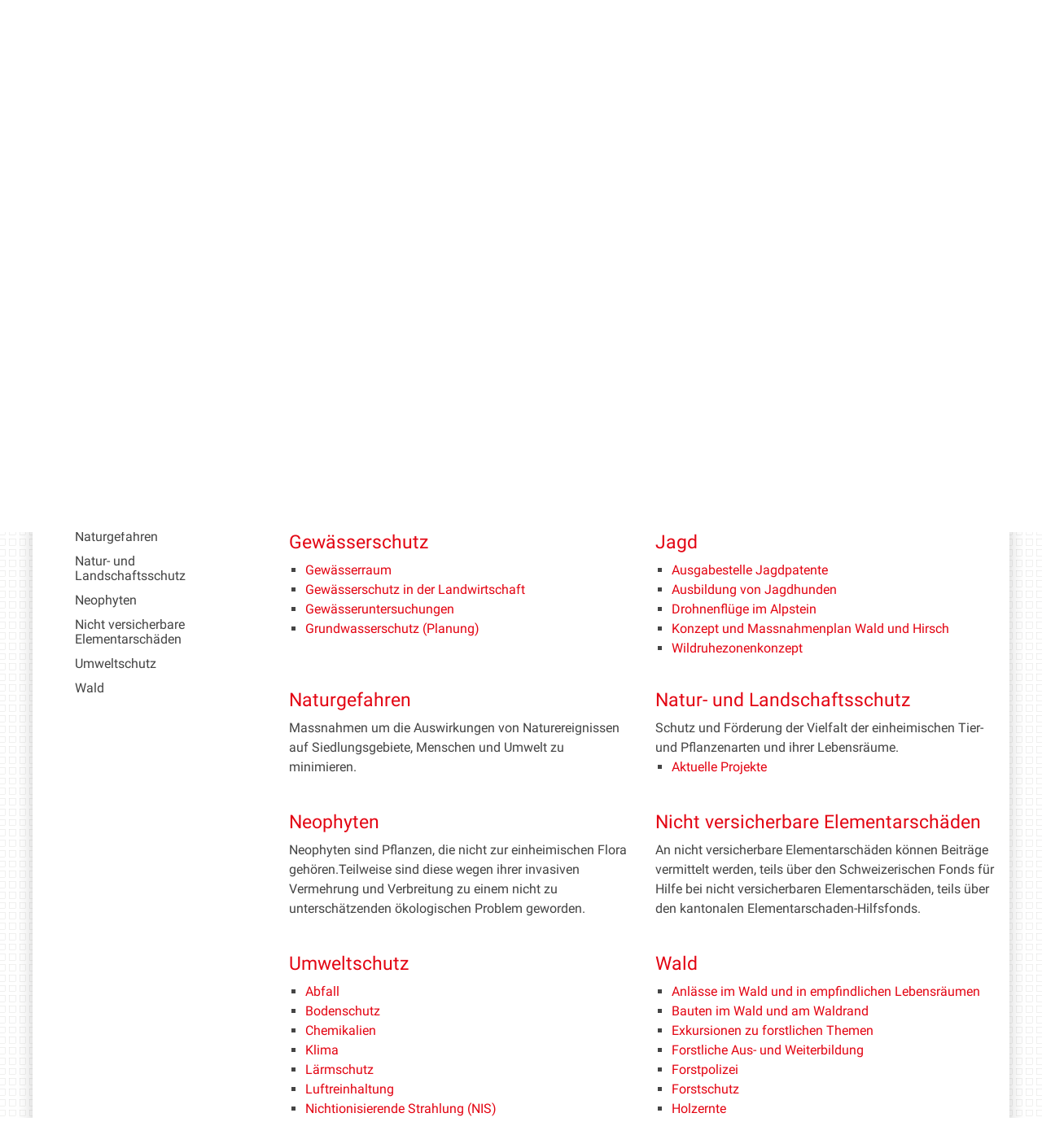

--- FILE ---
content_type: text/html;charset=utf-8
request_url: https://www.ai.ch/themen/natur-und-umwelt
body_size: 8935
content:
<!DOCTYPE html>
<html xmlns="http://www.w3.org/1999/xhtml" lang="de" class="blueberry-government" xml:lang="de">
  <head><meta http-equiv="Content-Type" content="text/html; charset=UTF-8" />
    
    
    
    
    
  <meta name="viewport" content="width=device-width, initial-scale=1.0, maximum-scale=5.0, minimum-scale=1.0" /><meta name="description" content="Naturschutz, Naturgefahren, Elementarschäden" /><meta name="twitter:card" content="summary" /><meta name="msapplication-config" content="https://www.ai.ch/browserconfig.xml?r=061da6e2b29b916dc27f7d229465a0437f9eda09a752e88cb7bc80678bc9ad94" /><meta name="theme-color" content="#ffffff" /><meta name="viewport" content="width=device-width, initial-scale=1.0, maximum-scale=5.0, minimum-scale=1.0" /><meta property="og:title" content="Natur und Umwelt" /><meta property="og:type" content="website" /><meta property="og:url" content="https://www.ai.ch/themen/natur-und-umwelt" /><meta property="og:image" content="https://www.ai.ch/++resource++ai/images/wappen_rund.png" /><meta property="og:site_name" content="Appenzell Innerrhoden" /><meta property="og:description" content="Naturschutz, Naturgefahren, Elementarschäden" /><meta property="fb:app_id" content="" /><meta property="fb:admins" content="" /><meta name="twitter:image" content="https://www.ai.ch/++resource++ai/images/wappen_rund.png" /><meta name="generator" content="Plone - http://plone.com" /><title>Natur und Umwelt — Appenzell Innerrhoden</title><base href="https://www.ai.ch/themen/natur-und-umwelt/" /><style rel="stylesheet" type="text/css" id="headerimage-css" class="top">
body .navigation:before {
    background-image: url(https://www.ai.ch/bilderpools/stadt/landsgemeinde-2017.jpg/@@images/999b1930-2f7b-42da-8ea3-64013544cdb5.jpeg);
    height: 169px;
}

@media (max-width: 1024px) {
    body .navigation:before {
        height: 144px;
    }
}

</style><style type="text/css">

  /* Hide globalstatusmessage within the control panel
   * pending fix of Products.CMFPlone #2947
   */
  #content #globalstatusmessage {
    display: none;
  }
</style><link rel="canonical" href="https://www.ai.ch/themen/natur-und-umwelt" /><link rel="apple-touch-icon" sizes="180x180" href="https://www.ai.ch/@@logo/icon/APPLE_TOUCH_ICON?r=061da6e2b29b916dc27f7d229465a0437f9eda09a752e88cb7bc80678bc9ad94" /><link rel="icon" type="image/png" sizes="32x32" href="https://www.ai.ch/@@logo/icon/FAVICON_32X32?r=061da6e2b29b916dc27f7d229465a0437f9eda09a752e88cb7bc80678bc9ad94" /><link rel="icon" type="image/png" sizes="16x16" href="https://www.ai.ch/@@logo/icon/FAVICON_16X16?r=061da6e2b29b916dc27f7d229465a0437f9eda09a752e88cb7bc80678bc9ad94" /><link rel="icon" href="https://www.ai.ch/@@logo/icon/FAVICON?r=061da6e2b29b916dc27f7d229465a0437f9eda09a752e88cb7bc80678bc9ad94" /><link rel="manifest" href="https://www.ai.ch/manifest.json?r=061da6e2b29b916dc27f7d229465a0437f9eda09a752e88cb7bc80678bc9ad94" /><link rel="search" href="https://www.ai.ch/@@search" title="Website durchsuchen" /><link rel="stylesheet" type="text/css" href="https://www.ai.ch/++plone++production/++unique++2024-10-23T18:46:35.349699/default.css" data-bundle="production" /><link rel="stylesheet" type="text/css" href="https://www.ai.ch/++plone++static/++unique++None/plone-compiled.css" data-bundle="plone" /><link rel="stylesheet" type="text/css" href="https://www.ai.ch/collective.js.jqueryui.custom.min.css?version=None" data-bundle="jqueryui" /><link rel="stylesheet" type="text/css" href="https://www.ai.ch/++plone++static/++unique++2024-10-23%2018%3A46%3A19.580542/plone-legacy-compiled.css" data-bundle="plone-legacy" /><link rel="stylesheet" type="text/css" href="https://www.ai.ch/++plone++static/++unique++2024-10-23%2018%3A46%3A20.873481/geo-compiled.css" data-bundle="geo" /><link rel="stylesheet" type="text/css" href="https://www.ai.ch/++plone++static/++unique++2024-10-23%2018%3A46%3A35.347485/openlayers-compiled.css" data-bundle="openlayers" /><link rel="stylesheet" type="text/css" href="https://www.ai.ch/theming.css?cachekey=5d0ba7a4a1f898da4f2acb64e6afe461" /><script type="text/javascript">PORTAL_URL = 'https://www.ai.ch';</script><script type="text/javascript" src="https://www.ai.ch/++plone++production/++unique++2024-10-23T18:46:35.349699/default.js" data-bundle="production"></script><script type="text/javascript" src="https://www.ai.ch/++plone++static/++unique++None/plone-compiled.min.js" data-bundle="plone"></script><script type="text/javascript" src="https://www.ai.ch/++resource++ai/js/web-compiled.js?version=None" data-bundle="ai-web-resources"></script><script type="text/javascript" src="https://www.ai.ch/collective.js.jqueryui.custom.min.js?version=None" data-bundle="jqueryui"></script><script type="text/javascript" src="https://www.ai.ch/++plone++static/++unique++2024-10-23%2018%3A46%3A19.580542/plone-legacy-compiled.js" data-bundle="plone-legacy"></script><script type="text/javascript" src="https://www.ai.ch/++plone++static/++unique++2024-10-23%2018%3A46%3A20.873481/geo-compiled.min.js" data-bundle="geo" defer="defer"></script><script type="text/javascript" src="https://www.ai.ch/++plone++ftw.simplelayout/++unique++2024-10-23%2018%3A46%3A21.583354/simplelayout-mapblock.js" data-bundle="ftw-simplelayout-mapblock-resources"></script><script type="text/javascript" src="https://www.ai.ch/++plone++static/++unique++2024-10-23%2018%3A46%3A35.347485/openlayers-compiled.min.js" data-bundle="openlayers"></script><script type="text/javascript">PORTAL_URL = 'https://www.ai.ch';</script><script type="text/javascript">
        jQuery(function($){
            if (typeof($.datepicker) != "undefined"){
              $.datepicker.setDefaults(
                jQuery.extend($.datepicker.regional['de'],
                {dateFormat: 'dd.mm.yy'}));
            }
        });
        </script><script id="ftw-mobile-list-template" type="text/x-handlebars-template">

    <ul class="mobile-menu mobile-menu-{{name}}">
        {{#each items}}

            <li><a href="{{url}}">{{label}}</a></li>

         {{/each}}

    </ul>

</script><script id="ftw-mobile-navigation-template" type="text/x-handlebars-template">

    <div class="mobile-menu mobile-menu-{{name}}">

        {{#if settings.show_tabs}}
        <ul class="topLevelTabs">
            {{#each toplevel}}

                <li class="{{cssclass}}"><a href="{{url}}">{{title}}</a></li>

             {{/each}}

        </ul>
        {{/if}}

        <div class="tabPanes">
            <div class="tabPane">
                <ul class="{{classes}}">
                  {{#if parentNode}}

                  <li class="navParentNode {{#if parentNode.active}}navActiveNode{{/if}}">
                      <a href="{{parentNode.url}}" class="mobileActionNav up"
                         title="{{i18n "label_goto_parent"}} {{parentNode.title}}">
                          <span>{{i18n "label_goto_parent"}} {{parentNode.title}}</span>
                      </a>

                      <a href="{{parentNode.url}}">{{parentNode.title}}</a>
                  </li>

                  {{/if}}

                  {{#if currentNode.visible }}
                  <li class="navCurrentNode {{#if currentNode.active}}navActiveNode{{/if}}">
                      <a href="{{currentNode.url}}">{{currentNode.title}}</a>
                  </li>
                  {{/if}}

                  {{> list}}
                </ul>
            </div>
        </div>

    </div>
</script><script id="ftw-mobile-navigation-list-template" type="text/x-handlebars-template">
     {{#each nodes}}
        <li class="node {{#if has_children}}has-children{{else}}has-no-children{{/if}} {{#if active}}navActiveNode{{/if}}">

            <a href="{{url}}"{{#if externallink}} class="external-link"{{/if}}>{{title}}</a>

            <a href="{{url}}" class="mobileActionNav down"
               title="{{i18n "label_goto_children"}} {{title}}">
                <span>{{i18n "label_goto_children"}} {{title}}</span>
            </a>

            {{#if nodes}}
                <ul>
                    {{> list}}
                </ul>
            {{/if}}
        </li>
    {{/each}}
</script></head>
  <body id="visual-portal-wrapper" class="frontend icons-on pat-markspeciallinks plone-5 portaltype-ftw-simplelayout-contentpage section-themen site-platform subsection-natur-und-umwelt template-simplelayout-view thumbs-on userrole-anonymous viewpermission-view has-nav-column has-content-column" dir="ltr" data-i18ncatalogurl="https://www.ai.ch/plonejsi18n" data-pat-plone-modal="{&quot;actionOptions&quot;: {&quot;displayInModal&quot;: false}}" data-view-url="https://www.ai.ch/themen/natur-und-umwelt" data-pat-markspeciallinks="{&quot;external_links_open_new_window&quot;: true, &quot;mark_special_links&quot;: true}" data-ftw-colorbox-options="{&quot;photo&quot;: true,&quot;current&quot;: &quot;{current}/{total}&quot;,&quot;maxWidth&quot;: &quot;100%&quot;,&quot;maxHeight&quot;: &quot;100%&quot;}" data-portal-url="https://www.ai.ch" data-pat-pickadate="{&quot;selectYears&quot;: 200}" data-base-url="https://www.ai.ch/themen/natur-und-umwelt"><div class="masthead">
      <div class="row">
        <div id="ftw-mobile-wrapper">
    <nav id="ftw-mobile-menu-buttons" data-navrooturl="https://www.ai.ch" data-portaltitle=" Appenzell Innerrhoden" data-currenturl="https://www.ai.ch/themen/natur-und-umwelt" data-i18n="{&amp;quot;label_goto_children&amp;quot;: &amp;quot;Link zu den Inhalten von: &amp;quot;, &amp;quot;label_goto_parent&amp;quot;: &amp;quot;Link zum \u00fcbergeordneten Inhalt: &amp;quot;}">
        <ul>
            <li id="navigation-mobile-button">
                
<a href="#" data-mobile_endpoint="@@mobilenav" data-mobile_startup_cachekey="6bae303b932e1650cd4e1f1dc784410d" data-mobile_template="ftw-mobile-navigation-template" data-mobile_settings="{&quot;show_tabs&quot;: true, &quot;show_two_levels_on_root&quot;: false}" data-mobile_data="[]" data-mobile_label="Mobile navigation">
    Mobile navigation
</a>

            </li>
            <li id="servicenavigation-mobile-button">
                
<a href="#" data-mobile_endpoint="" data-mobile_startup_cachekey="" data-mobile_template="ftw-mobile-list-template" data-mobile_settings="{}" data-mobile_data="[{&quot;url&quot;: &quot;https://www.ai.ch/aktuelles/newsletter&quot;, &quot;icon&quot;: &quot;file-text-o&quot;, &quot;target&quot;: &quot;_blank&quot;, &quot;label&quot;: &quot;Newsletter&quot;}, {&quot;url&quot;: &quot;https://www.ai.ch/medien&quot;, &quot;icon&quot;: &quot;newspaper-o&quot;, &quot;target&quot;: &quot;_blank&quot;, &quot;label&quot;: &quot;Medien&quot;}, {&quot;url&quot;: &quot;https://www.ai.ch/themen/arbeiten-bei-der-kantonalen-verwaltung/offene-stellen-1&quot;, &quot;icon&quot;: &quot;user&quot;, &quot;target&quot;: &quot;_blank&quot;, &quot;label&quot;: &quot;Offene Stellen&quot;}, {&quot;url&quot;: &quot;https://www.ai.ch&quot;, &quot;icon&quot;: &quot;home&quot;, &quot;target&quot;: &quot;_blank&quot;, &quot;label&quot;: &quot;Startseite&quot;}, {&quot;url&quot;: &quot;https://www.ai.ch/themen/sicherheit/notfall&quot;, &quot;icon&quot;: &quot;exclamation-circle&quot;, &quot;target&quot;: &quot;_blank&quot;, &quot;label&quot;: &quot;Notfallnummern&quot;}]" data-mobile_label="Service Navigation">
    Service Navigation
</a>

            </li>
        </ul>
    </nav>
    <div id="ftw-mobile-menu" aria-hidden="true"></div>
    <div id="ftw-mobile-menu-overlay"></div>
</div>
        
        <a id="portal-mobilelogo" href="https://www.ai.ch">
   <img src="https://www.ai.ch/@@logo/logo/MOBILE_LOGO?r=061da6e2b29b916dc27f7d229465a0437f9eda09a752e88cb7bc80678bc9ad94" />
</a>
        <div id="portal-top">
          
          
          <div id="service-navigation">

        <h2 class="hiddenStructure">Servicenavigation</h2>
        <ul>
            
                <li>
                    <a class="fa-icon fa-file-text-o" href="https://www.ai.ch/aktuelles/newsletter" target="_blank">Newsletter</a>
                </li>
            
                <li>
                    <a class="fa-icon fa-newspaper-o" href="https://www.ai.ch/medien" target="_blank">Medien</a>
                </li>
            
                <li>
                    <a class="fa-icon fa-user" href="https://www.ai.ch/themen/arbeiten-bei-der-kantonalen-verwaltung/offene-stellen-1" target="_blank">Offene Stellen</a>
                </li>
            
                <li>
                    <a class="fa-icon fa-home" href="https://www.ai.ch" target="_blank">Startseite</a>
                </li>
            
                <li>
                    <a class="fa-icon fa-exclamation-circle" href="https://www.ai.ch/themen/sicherheit/notfall" target="_blank">Notfallnummern</a>
                </li>
            

            
        </ul>

    </div>
          <div id="portal-languageselector-wrapper">
            
          </div>
        </div>
      </div>
    </div><div id="container">
      <div id="page-wrapper" class="clearfix">
        <div id="header" class="clearfix">
          <div class="logo">
            <a id="portal-logo" href="https://www.ai.ch">
   <img src="https://www.ai.ch/@@logo/logo/get_logo?r=061da6e2b29b916dc27f7d229465a0437f9eda09a752e88cb7bc80678bc9ad94" />
</a>
            <h2 class="hiddenStructure">Logo</h2>
            <div id="portal-searchbox">

    <form id="searchGadget_form" action="https://www.ai.ch/@@search">
    <div class="LSBox">
        <label class="hiddenStructure" for="searchGadget">Website durchsuchen</label>

        <input name="SearchableText" type="text" size="18" title="Suchen" placeholder="Suchen" class="searchField" id="searchGadget" />

        <input class="searchButton" tabindex="-1" type="submit" value="Suche" />

        <ul id="currentfolder_item">
          <li class="currentFolderItem ui-menu-item">
              <span>
                  <input type="checkbox" tabindex="-1" id="searchbox_currentfolder_only" name="path" class="folder_path" value="/ai/platform/themen/natur-und-umwelt" />
                  <label for="searchbox_currentfolder_only">Nur auf Unterseiten</label>
              </span>
          </li>
        </ul>

        <div id="search-no-results-message" aria-hidden="true">Keine Ergebnisse gefunden</div>

        <div id="search-amount-results-found-message" aria-hidden="true">Resultate gefunden, benutze die Pfeiltasten Hoch und Runter um zu navigieren.</div>

        <div id="search-one-result-found-message" aria-hidden="true">Resultat gefunden, benutze die Pfeiltasten Hoch und Runter um zu navigieren.</div>

        <input type="hidden" name="facet" value="true" />
<input type="hidden" name="facet.field" value="portal_type" />
<input type="hidden" name="fq" value="site_area:&quot;Appenzell Innerrhoden&quot;" />

    </div>
    </form>

</div>
          </div>
          <div class="navigation">
            <div class="navigation-row">
              <nav class="global-navigation">
                <ul id="portal-globalnav" role="menubar"><li id="portaltab-index_html" class="plain"><a href="https://www.ai.ch" role="menuitem" aria-haspopup="true" aria-owns="nav_index_html" aria-controls="nav_index_html" aria-describedby="">Startseite</a></li><li id="portaltab-politik" class="plain"><a href="https://www.ai.ch/politik" role="menuitem" aria-haspopup="true" aria-owns="nav_politik" aria-controls="nav_politik" data-flyout-cachekey="56ca5329725fb5a1129fa64e7486fac2" aria-describedby="">Politik</a></li><li id="portaltab-gerichte" class="plain"><a href="https://www.ai.ch/gerichte" role="menuitem" aria-haspopup="true" aria-owns="nav_gerichte" aria-controls="nav_gerichte" data-flyout-cachekey="a13b9282f82a5a8987fcfe06e9c05258" aria-describedby="">Gerichte</a></li><li id="portaltab-themen" class="selected"><a href="https://www.ai.ch/themen" role="menuitem" aria-haspopup="true" aria-owns="nav_themen" aria-controls="nav_themen" data-flyout-cachekey="f7fa6cfc30a5a7ea745958a0cc91569a" aria-describedby="menu-selected">Themen</a></li><li id="portaltab-verwaltung" class="plain"><a href="https://www.ai.ch/verwaltung" role="menuitem" aria-haspopup="true" aria-owns="nav_verwaltung" aria-controls="nav_verwaltung" data-flyout-cachekey="a7db16f94aaed0f2ae1c7d324a02b72d" aria-describedby="">Verwaltung</a></li><li id="portaltab-land-und-leute" class="plain"><a href="https://www.ai.ch/land-und-leute" role="menuitem" aria-haspopup="true" aria-owns="nav_land-und-leute" aria-controls="nav_land-und-leute" data-flyout-cachekey="c8589e151f08697a6fd29cd6c945690a" aria-describedby="">Land und Leute</a></li></ul>
              </nav>
            </div>
          </div>
          <div id="globalstatusmessage">
          </div>
      


      <div>
      </div>
    
          <!-- closes #header -->
        </div>

        <div id="columns" class="clearfix">
          
          <div class="row">
            <div id="breadcrumbs-wrapper">
              <div id="portal-breadcrumbs">
  <div class="container">
    <span id="breadcrumbs-you-are-here" class="hiddenStructure">Sie sind hier:</span>
    <ol aria-labelledby="breadcrumbs-you-are-here">
      <li id="breadcrumbs-home">
        <a href="https://www.ai.ch">Startseite</a>
      </li>
      <li id="breadcrumbs-1">
        
          <a href="https://www.ai.ch/themen">Themen</a>
          
        
      </li>
      <li id="breadcrumbs-2">
        
          
          <span id="breadcrumbs-current">Natur und Umwelt</span>
        
      </li>
    </ol>
  </div>
</div>

              <div id="document-actions">
        

        

    </div>

              <div class="visualClear"></div>

            </div>
          </div>

          <div class="row">

            <div id="column-navigation">
      
        
<div class="portletWrapper" id="portletwrapper-706c6f6e652e6c656674636f6c756d6e0a636f6e746578740a2f61692f706c6174666f726d0a6e617669676174696f6e" data-portlethash="706c6f6e652e6c656674636f6c756d6e0a636f6e746578740a2f61692f706c6174666f726d0a6e617669676174696f6e">

  <nav class="navigation-tree">
      <ul role="menubar">

          <li class="parent">
              <a role="menuitem" href="https://www.ai.ch/themen">
                 <span> Themen</span>
              </a>
              

            <ul>

                <li class="current">
                    <a role="menuitem">Natur und Umwelt</a>

                  <ul>
                      <li class="child">
                        
                            <a class="ai_workflow-status-veroffentlicht" role="menuitem" href="https://www.ai.ch/themen/natur-und-umwelt/fischerei" target="_self">Fischerei</a>
                        
                      </li>
                      <li class="child">
                        
                            <a class="ai_workflow-status-veroffentlicht" role="menuitem" href="https://www.ai.ch/themen/natur-und-umwelt/gewaesserrevitalisierung" target="_self">Gewässerrevitalisierung</a>
                        
                      </li>
                      <li class="child">
                        
                            <a class="ai_workflow-status-veroffentlicht" role="menuitem" href="https://www.ai.ch/themen/natur-und-umwelt/gewaesserschutz" target="_self">Gewässerschutz</a>
                        
                      </li>
                      <li class="child">
                        
                            <a class="ai_workflow-status-veroffentlicht" role="menuitem" href="https://www.ai.ch/themen/natur-und-umwelt/jagd" target="_self">Jagd</a>
                        
                      </li>
                      <li class="child">
                        
                            <a class="ai_workflow-status-veroffentlicht" role="menuitem" href="https://www.ai.ch/themen/natur-und-umwelt/naturgefahren" target="_self">Naturgefahren</a>
                        
                      </li>
                      <li class="child">
                        
                            <a class="ai_workflow-status-veroffentlicht" role="menuitem" href="https://www.ai.ch/themen/natur-und-umwelt/natur-und-landschaftsschutz" target="_self">Natur- und Landschaftsschutz</a>
                        
                      </li>
                      <li class="child">
                        
                            <a class="ai_workflow-status-veroffentlicht" role="menuitem" href="https://www.ai.ch/themen/natur-und-umwelt/neophyten" target="_self">Neophyten</a>
                        
                      </li>
                      <li class="child">
                        
                            <a class="ai_workflow-status-veroffentlicht" role="menuitem" href="https://www.ai.ch/themen/natur-und-umwelt/nicht-versicherbare-elementarschaeden" target="_self">Nicht versicherbare Elementarschäden</a>
                        
                      </li>
                      <li class="child">
                        
                            <a class="ai_workflow-status-veroffentlicht" role="menuitem" href="https://www.ai.ch/themen/natur-und-umwelt/umweltschutz" target="_self">Umweltschutz</a>
                        
                      </li>
                      <li class="child">
                        
                            <a class="ai_workflow-status-veroffentlicht" role="menuitem" href="https://www.ai.ch/themen/natur-und-umwelt/wald" target="_self">Wald</a>
                        
                      </li>
                  </ul>

                </li>
            </ul>
          </li>
      </ul>
  </nav>

</div>


      
    </div>


            <div id="column-content">

      

      <div>


        

        <article id="content">

          

          <header>
            <div id="viewlet-above-content-title"><span id="social-tags-body" style="display: none" itemscope="" itemtype="http://schema.org/WebPage">
  <span itemprop="name">Natur und Umwelt</span>
  <span itemprop="description">Naturschutz, Naturgefahren, Elementarschäden</span>
  <span itemprop="url">https://www.ai.ch/themen/natur-und-umwelt</span>
  <span itemprop="image">https://www.ai.ch/logo.png</span>
</span>

</div>
            
        
            <h1 class="documentFirstHeading">Natur und Umwelt</h1>
        
    
            <div id="viewlet-below-content-title">

</div>

            
              <div class="documentDescription description">Naturschutz, Naturgefahren, Elementarschäden</div>

            
          </header>

          <div id="viewlet-above-content-body"></div>
          <div id="content-core">
            <div>

        <input type="hidden" name="_authenticator" value="5846bf68940dbf8e8a0af44a6b32b64f5943be64" />
        <div id="default" data-sl-settings="{&quot;canEdit&quot;: false, &quot;canChangeLayout&quot;: false}" class="sl-simplelayout"><div class="sl-layout"><div class="sl-layout-content " data-config="{}"><div class="sl-columns"><div class="sl-column sl-col-2"><div class="sl-block ftw-simplelayout-textblock" data-type="ftw-simplelayout-textblock" data-uid="7f22cf94933744fdb0412bcb7486da49" data-url="https://www.ai.ch/themen/natur-und-umwelt/fischerei-1"><a name="fischerei-1" id="fischerei-1"></a><div class="sl-block-content">

    <div class="block-wrapper">
        
  


    
      <h2>
        <a href="https://www.ai.ch/themen/natur-und-umwelt/fischerei" title="Fischerei">Fischerei</a>
      </h2>
    


    
      
      <div class="visualClear">Die Fachstelle Jagd und Fischerei sorgt für einen gesunden Fischbestand.</div>
<ul>
<li class="child"><a title="" href="https://www.ai.ch/themen/natur-und-umwelt/fischerei/ausgabestelle-fischereipatente" target="_self" class="navTreeFolderish internal-link">Ausgabestelle Fischereipatente</a></li>
</ul>
      
    


  


    </div>


</div></div></div>
<div class="sl-column sl-col-2"><div class="sl-block ftw-simplelayout-textblock" data-type="ftw-simplelayout-textblock" data-uid="b695d7982d7148479c3a17958432d61c" data-url="https://www.ai.ch/themen/natur-und-umwelt/gewaesserrevitalisierung-1"><a name="gewaesserrevitalisierung-1" id="gewaesserrevitalisierung-1"></a><div class="sl-block-content">

    <div class="block-wrapper">
        
  


    
      <h2>
        <a href="https://www.ai.ch/themen/natur-und-umwelt/gewaesserrevitalisierung" title="Gewässerrevitalisierung">Gewässerrevitalisierung</a>
      </h2>
    


    
      
      <p>Die Revitalisierung von Fliessgewässern bezeichnet die Wiederherstellung der natürlichen Funktionen eines verbauten, korrigierten oder eingedolten Gewässers.</p>
      
    


  


    </div>


</div></div></div></div></div></div>
<div class="sl-layout"><div class="sl-layout-content " data-config="{}"><div class="sl-columns"><div class="sl-column sl-col-2"><div class="sl-block ftw-simplelayout-textblock" data-type="ftw-simplelayout-textblock" data-uid="fe33fb77e6c3492a9febba1db8d44f1e" data-url="https://www.ai.ch/themen/natur-und-umwelt/gewaesserschutz-1"><a name="gewaesserschutz-1" id="gewaesserschutz-1"></a><div class="sl-block-content">

    <div class="block-wrapper">
        
  


    
      <h2>
        <a href="https://www.ai.ch/themen/natur-und-umwelt/gewaesserschutz" title="Gewässerschutz">Gewässerschutz</a>
      </h2>
    


    
      
      <ul>
<li><a href="https://www.ai.ch/themen/staat-und-recht/infrastruktur-kantonal/wasserbau/gewaesserraum">Gewässerraum</a></li>
<li class="child"><a title="" href="https://www.ai.ch/themen/natur-und-umwelt/gewaesserschutz/gewaesserschutz-in-der-landwirtschaft" target="_self" class="navTreeFolderish internal-link">Gewässerschutz in der Landwirtschaft</a></li>
<li><a href="https://www.ai.ch/themen/natur-und-umwelt/gewaesserschutz/fliessgewaesseruntersuchungen">Gewässeruntersuchungen</a></li>
<li class="child"><a title="" href="https://www.ai.ch/themen/natur-und-umwelt/gewaesserschutz/grundwasserschutz-planung" target="_self" class="navTreeFolderish internal-link">Grundwasserschutz (Planung)</a></li>
</ul>
      
    


  


    </div>


</div></div></div>
<div class="sl-column sl-col-2"><div class="sl-block ftw-simplelayout-textblock" data-type="ftw-simplelayout-textblock" data-uid="6d5197c7d782484eb7732bc613b1c3d5" data-url="https://www.ai.ch/themen/natur-und-umwelt/jagd-1"><a name="jagd-1" id="jagd-1"></a><div class="sl-block-content">

    <div class="block-wrapper">
        
  


    
      <h2>
        <a href="https://www.ai.ch/themen/natur-und-umwelt/jagd" title="Jagd">Jagd</a>
      </h2>
    


    
      
      <ul>
<li class="child"><a title="" href="https://www.ai.ch/themen/natur-und-umwelt/jagd/ausgabestelle-jagdpatente" target="_self" class="navTreeFolderish internal-link">Ausgabestelle Jagdpatente</a></li>
<li class="child"><a title="" href="https://www.ai.ch/themen/natur-und-umwelt/jagd/ausbildung-von-jagdhunden" target="_self" class="navTreeFolderish internal-link">Ausbildung von Jagdhunden</a></li>
<li class="child"><a href="https://www.ai.ch/themen/natur-und-umwelt/jagd/gesuch-zur-ausnahmebewilligung-von-drohnenfluegen-im-alpstein">Drohnenflüge im Alpstein</a></li>
<li class="child"><a href="https://www.ai.ch/themen/natur-und-umwelt/jagd/konzept-und-massnahmenplan-wald-und-hirsch">Konzept und Massnahmenplan Wald und Hirsch</a></li>
<li class="child"><a href="https://www.ai.ch/themen/natur-und-umwelt/jagd/wildruhezonenkonzept">Wildruhezonenkonzept</a></li>
</ul>
      
    


  


    </div>


</div></div></div></div></div></div>
<div class="sl-layout"><div class="sl-layout-content " data-config="{}"><div class="sl-columns"><div class="sl-column sl-col-2"><div class="sl-block ftw-simplelayout-textblock" data-type="ftw-simplelayout-textblock" data-uid="bdf7fbc3b6624b4ea8e2b5a463e8a8ca" data-url="https://www.ai.ch/themen/natur-und-umwelt/naturgefahren-1"><a name="naturgefahren-1" id="naturgefahren-1"></a><div class="sl-block-content">

    <div class="block-wrapper">
        
  


    
      <h2>
        <a href="https://www.ai.ch/themen/natur-und-umwelt/naturgefahren" title="Naturgefahren">Naturgefahren</a>
      </h2>
    


    
      
      <p>Massnahmen um die Auswirkungen von Naturereignissen auf Siedlungsgebiete, Menschen und Umwelt zu minimieren.</p>
      
    


  


    </div>


</div></div></div>
<div class="sl-column sl-col-2"><div class="sl-block ftw-simplelayout-textblock" data-type="ftw-simplelayout-textblock" data-uid="a07182a694154af895360ad6445e89df" data-url="https://www.ai.ch/themen/natur-und-umwelt/natur-und-landschaftsschutz-1"><a name="natur-und-landschaftsschutz-1" id="natur-und-landschaftsschutz-1"></a><div class="sl-block-content">

    <div class="block-wrapper">
        
  


    
      <h2>
        <a href="https://www.ai.ch/themen/natur-und-umwelt/natur-und-landschaftsschutz" title="Natur- und Landschaftsschutz">Natur- und Landschaftsschutz</a>
      </h2>
    


    
      
      <div class="visualClear">Schutz und Förderung der Vielfalt der einheimischen Tier- und Pflanzenarten und ihrer Lebensräume.</div>
<ul>
<li><a title="" href="https://www.ai.ch/themen/natur-und-umwelt/natur-und-landschaftsschutz/die-wichtigsten-projekte-sind-zurzeit" class="internal-link" target="_self">Aktuelle Projekte</a></li>
</ul>
      
    


  


    </div>


</div></div></div></div></div></div>
<div class="sl-layout"><div class="sl-layout-content " data-config="{}"><div class="sl-columns"><div class="sl-column sl-col-2"><div class="sl-block ftw-simplelayout-textblock" data-type="ftw-simplelayout-textblock" data-uid="c966c93a193549d7a816e040d2c7c9aa" data-url="https://www.ai.ch/themen/natur-und-umwelt/neophyten-uebersicht"><a name="neophyten-uebersicht" id="neophyten-uebersicht"></a><div class="sl-block-content">

    <div class="block-wrapper">
        
  


    
      <h2>
        <a href="https://www.ai.ch/themen/natur-und-umwelt/neophyten" title="Neophyten">Neophyten</a>
      </h2>
    


    
      
      <p>Neophyten sind Pflanzen, die nicht zur einheimischen Flora gehören.Teilweise sind diese wegen ihrer invasiven Vermehrung und Verbreitung zu einem nicht zu unterschätzenden ökologischen Problem geworden.</p>
      
    


  


    </div>


</div></div></div>
<div class="sl-column sl-col-2"><div class="sl-block ftw-simplelayout-textblock" data-type="ftw-simplelayout-textblock" data-uid="46576fb53f474f228a76941bf610e950" data-url="https://www.ai.ch/themen/natur-und-umwelt/nicht-versicherbare-elementarschaeden-1"><a name="nicht-versicherbare-elementarschaeden-1" id="nicht-versicherbare-elementarschaeden-1"></a><div class="sl-block-content">

    <div class="block-wrapper">
        
  


    
      <h2>
        <a href="https://www.ai.ch/themen/natur-und-umwelt/nicht-versicherbare-elementarschaeden" title="Nicht versicherbare Elementarschäden">Nicht versicherbare Elementarschäden</a>
      </h2>
    


    
      
      <p>An nicht versicherbare Elementarschäden können Beiträge vermittelt werden, teils über den Schweizerischen Fonds für Hilfe bei nicht versicherbaren Elementarschäden, teils über den kantonalen Elementarschaden-Hilfsfonds.</p>
      
    


  


    </div>


</div></div></div></div></div></div>
<div class="sl-layout"><div class="sl-layout-content " data-config="{}"><div class="sl-columns"><div class="sl-column sl-col-2"><div class="sl-block ftw-simplelayout-textblock" data-type="ftw-simplelayout-textblock" data-uid="eaead02d3ef34963aea8871d56b69dcc" data-url="https://www.ai.ch/themen/natur-und-umwelt/umweltschutz-1"><a name="umweltschutz-1" id="umweltschutz-1"></a><div class="sl-block-content">

    <div class="block-wrapper">
        
  


    
      <h2>
        <a href="https://www.ai.ch/themen/natur-und-umwelt/umweltschutz" title="Umweltschutz">Umweltschutz</a>
      </h2>
    


    
      
      <ul>
<li class="child"><a href="https://www.ai.ch/themen/versorgung-entsorgung/abfallentsorgung" class="ai_workflow-status-veroffentlicht">Abfall</a></li>
<li class="child"><a href="https://www.ai.ch/themen/natur-und-umwelt/umweltschutz/bodenschutz" class="ai_workflow-status-veroffentlicht">Bodenschutz</a></li>
<li class="child"><a href="https://www.ai.ch/themen/natur-und-umwelt/umweltschutz/chemikalien" class="ai_workflow-status-veroffentlicht">Chemikalien</a></li>
<li class="child"><a href="https://www.ai.ch/themen/natur-und-umwelt/umweltschutz/klima">Klima</a></li>
<li class="child"><a href="https://www.ai.ch/themen/natur-und-umwelt/umweltschutz/laermschutz" class="ai_workflow-status-veroffentlicht">Lärmschutz</a></li>
<li class="child"><a href="https://www.ai.ch/themen/natur-und-umwelt/umweltschutz/luftreinhaltung" class="ai_workflow-status-veroffentlicht">Luftreinhaltung</a></li>
<li class="child"><a href="https://www.ai.ch/themen/natur-und-umwelt/umweltschutz/elektorsmog-nis" class="ai_workflow-status-veroffentlicht">Nichtionisierende Strahlung (NIS)</a></li>
<li class="child"><a href="https://www.ai.ch/themen/natur-und-umwelt/umweltschutz/radon">Radon</a></li>
<li class="child"><a href="https://www.ai.ch/themen/natur-und-umwelt/umweltschutz/schall-und-laser" class="ai_workflow-status-veroffentlicht">Schall und Laser</a></li>
<li class="child"><a href="https://www.ai.ch/themen/natur-und-umwelt/umweltschutz/tankanlagen" class="ai_workflow-status-veroffentlicht">Tankanlagen</a></li>
<li class="child"><a href="https://www.ai.ch/themen/natur-und-umwelt/umweltschutz/umweltberatung-fuer-unternehmen" class="ai_workflow-status-veroffentlicht">Umweltberatung für Unternehmen</a></li>
<li class="child"><a href="https://www.ai.ch/themen/natur-und-umwelt/umweltschutz/waermeerzeugungsanlagen" class="ai_workflow-status-veroffentlicht">Wärmeerzeugung</a></li>
</ul>
      
    


  


    </div>


</div></div></div>
<div class="sl-column sl-col-2"><div class="sl-block ftw-simplelayout-textblock" data-type="ftw-simplelayout-textblock" data-uid="55c005c60ae1471f8bac72b4a6663cf7" data-url="https://www.ai.ch/themen/natur-und-umwelt/wald-1"><a name="wald-1" id="wald-1"></a><div class="sl-block-content">

    <div class="block-wrapper">
        
  


    
      <h2>
        <a href="https://www.ai.ch/themen/natur-und-umwelt/wald" title="Wald">Wald</a>
      </h2>
    


    
      
      <ul>
<li class="child"><a href="https://www.ai.ch/themen/natur-und-umwelt/wald/veranstaltungen-im-wald">Anlässe im Wald und in empfindlichen Lebensräumen</a></li>
<li class="child"><a title="" href="https://www.ai.ch/themen/natur-und-umwelt/wald/bauten-im-wald-und-am-waldrand" target="_self" class="navTreeFolderish internal-link">Bauten im Wald und am Waldrand</a></li>
<li class="child"><a href="https://www.ai.ch/themen/natur-und-umwelt/wald/exkursionen-zu-forstlichen-themen">Exkursionen zu forstlichen Themen</a></li>
<li><a title="" href="https://www.ai.ch/themen/natur-und-umwelt/wald/forstliche-aus-und-weiterbildung" target="_self" class="navTreeFolderish internal-link">Forstliche Aus- und Weiterbildung</a></li>
<li class="child"><a title="" href="https://www.ai.ch/themen/natur-und-umwelt/wald/forstpolizei" target="_self" class="navTreeFolderish internal-link">Forstpolizei</a></li>
<li class="child"><a title="" href="https://www.ai.ch/themen/natur-und-umwelt/wald/forstschutz" target="_self" class="navTreeFolderish internal-link">Forstschutz</a></li>
<li class="child"><a title="" href="https://www.ai.ch/themen/natur-und-umwelt/wald/holzernte" target="_self" class="navTreeFolderish internal-link">Holzernte</a></li>
<li class="child"><a title="" href="https://www.ai.ch/themen/natur-und-umwelt/wald/holzmarkt" target="_self" class="navTreeFolderish internal-link">Holzmarkt</a></li>
<li class="child"><a title="" href="https://www.ai.ch/themen/natur-und-umwelt/wald/jungwaldpflege" target="_self" class="internal-link">Jungwaldpflege</a></li>
<li class="child"><a href="https://www.ai.ch/themen/natur-und-umwelt/wald/konzept-und-massnahmenplan-wald-und-hirsch">Konzept und Massnahmenplan Wald und Hirsch</a></li>
<li class="child"><a title="" href="https://www.ai.ch/themen/natur-und-umwelt/wald/pflanzenbestellung" target="_self" class="navTreeFolderish internal-link">Pflanzenbestellung</a></li>
<li class="child"><a title="" href="https://www.ai.ch/themen/natur-und-umwelt/wald/revierforstaemter" target="_self" class="navTreeFolderish internal-link">Revierforstämter</a></li>
<li class="child"><a title="" href="https://www.ai.ch/themen/natur-und-umwelt/wald/rodungsverfahren" target="_self" class="navTreeFolderish internal-link">Rodungsverfahren</a></li>
<li class="child"><a href="https://www.ai.ch/themen/natur-und-umwelt/wald/waldbrandgefahr">Waldbrandgefahr</a></li>
<li class="child"><a title="" href="https://www.ai.ch/themen/natur-und-umwelt/wald/walderschliessungen" target="_self" class="navTreeFolderish internal-link">Walderschliessungen</a></li>
<li class="child"><a title="" href="https://www.ai.ch/themen/natur-und-umwelt/wald/waldplanung" target="_self" class="navTreeFolderish internal-link">Waldplanung</a></li>
</ul>
      
    


  


    </div>


</div></div></div></div></div></div>
</div>


    </div>
          </div>
          <div id="viewlet-below-content-body">






    <div class="visualClear"><!-- --></div>

    




</div>

          
        </article>

        

<!--                 <metal:sub define-slot="sub" tal:content="nothing">
                   This slot is here for backwards compatibility only.
                   Don't use it in your custom templates.
                </metal:sub> -->
      </div>

      
      <footer>
        <div id="viewlet-below-content">





</div>
      </footer>
    </div>

            
          </div>

        </div>

        <div id="footer" class="clearfix"><div id="ftw-footer" class="row">
  <div id="footer-column-1" class="col-lg-3">
<div class="portletWrapper" id="portletwrapper-6674772e666f6f7465722e636f6c756d6e310a636f6e746578740a2f61692f706c6174666f726d0a706f72746c65745f737461746963" data-portlethash="6674772e666f6f7465722e636f6c756d6e310a636f6e746578740a2f61692f706c6174666f726d0a706f72746c65745f737461746963">

<section class="portlet portletStaticText portlet-static">

    <header class="portletHeader titleless">
          <h2>
             
          </h2>
    </header>

    <section class="portletItem">
        <div class="visualClear"><span><a title="" href="https://www.ai.ch/impressum" class="internal-link" target="_self">IMPRESSUM</a></span></div>
<div class="visualClear"><span><span><a class="email-link" href="mailto:webmaster@ai.ch?subject=Anliegen Website" target="_self" title="">WEBMASTER</a></span></span></div>
    </section>

    

</section>
</div>

</div>
  <div id="footer-column-2" class="col-lg-3">
<div class="portletWrapper" id="portletwrapper-6674772e666f6f7465722e636f6c756d6e320a636f6e746578740a2f61692f706c6174666f726d0a706f72746c65745f737461746963" data-portlethash="6674772e666f6f7465722e636f6c756d6e320a636f6e746578740a2f61692f706c6174666f726d0a706f72746c65745f737461746963">

<section class="portlet portletStaticText portlet-static">

    <header class="portletHeader titleless">
          <h2>
             
          </h2>
    </header>

    <section class="portletItem">
        <p><span><a title="" href="https://ai.clex.ch/" target="_self" class="external-link"><span class="internal-link"><span class="external-link">GESETZESSAMMLUNG</span></span><span class="internal-link"><span class="external-link"></span></span><span class="external-link"></span></a><a title="Geoportal - Geodaten Informationssystem Kanton AI" href="https://www.geoportal.ch/ktai/map/40" target="_self" class="external-link"><br />GEOPORTAL</a><br /><a href="https://www.ai.ch/../themen/arbeiten-bei-der-kantonalen-verwaltung/offene-stellen-1">JOBS</a><br /><a title="Medien-Infos kantonale Verwaltung" href="https://www.ai.ch/medien" target="_self" class="internal-link">MEDIEN</a></span><span> </span></p>
    </section>

    

</section>
</div>

</div>
  <div id="footer-column-3" class="col-lg-3">
<div class="portletWrapper" id="portletwrapper-6674772e666f6f7465722e636f6c756d6e330a636f6e746578740a2f61692f706c6174666f726d0a706f72746c65745f737461746963" data-portlethash="6674772e666f6f7465722e636f6c756d6e330a636f6e746578740a2f61692f706c6174666f726d0a706f72746c65745f737461746963">

<section class="portlet portletStaticText portlet-static">

    <header class="portletHeader titleless">
          <h2>
             
          </h2>
    </header>

    <section class="portletItem">
        <p><span>Bleiben Sie in Kontakt mit uns auf Social Media:</span></p>
<ul>
<li><a href="https://www.instagram.com/kanton_ai/"><img src="https://www.ai.ch/medien/der-kanton-appenzell-i-rh-auf-social-media/bilder/instagram-1581266_1280.jpg/@@images/6d7681d9-e2ae-4213-b578-39fb9d876739.jpeg" title="instagram-1581266_1280.jpg" height="29" width="29" alt="instagram-1581266_1280.jpg" class="image-inline" /> Instagram</a></li>
<li><a href="https://www.linkedin.com/company/kanton-appenzell-innerrhoden/?viewAsMember=true"><img src="https://www.ai.ch/medien/der-kanton-appenzell-i-rh-auf-social-media/bilder/li-in-bug.png/@@images/82bdac01-6c85-4c76-80e8-be44034e1766.png" title="LI-In-Bug.png" height="29" width="29" alt="LI-In-Bug.png" class="image-inline" /> LinkedIn</a></li>
</ul>
    </section>

    

</section>
</div>

</div>
  <div id="footer-column-4" class="col-lg-3">
<div class="portletWrapper" id="portletwrapper-6674772e666f6f7465722e636f6c756d6e340a636f6e746578740a2f61692f706c6174666f726d0a706f72746c65745f737461746963" data-portlethash="6674772e666f6f7465722e636f6c756d6e340a636f6e746578740a2f61692f706c6174666f726d0a706f72746c65745f737461746963">

<section class="portlet portletStaticText portlet-static">

    <header class="portletHeader titleless">
          <h2>
             
          </h2>
    </header>

    <section class="portletItem">
        <p class=" ">Kantonale Verwaltung <br />Appenzell Innerrhoden<br />Ratskanzlei<br />Marktgasse 2<br />9050 Appenzell</p>
<p class=" "><a href="https://www.ai.ch/verwaltung/ratskanzlei/kontakt/@@contact" title="">Kontaktformular Ratskanzlei<br /></a>Telefon +41 71 788 93 11 <a href="https://www.ai.ch/verwaltung/ratskanzlei/kontakt/@@contact" title=""><br /></a></p>
<p><a title="" href="https://www.ai.ch/themen/staat-und-recht/kantonale-verwaltung/oeffnungszeiten" target="_self" class="internal-link">Öffnungszeiten</a> </p>
<p><a title="" href="https://www.ai.ch/themen/staat-und-recht/kantonale-verwaltung/oeffnungszeiten" target="_self" class="internal-link"> </a></p>
<p> </p>
    </section>

    

</section>
</div>

</div>
  <div class="visualClear"><!-- --></div>
  
</div></div>

      </div>
      <div id="bottom-actions">
        <div class="row">
          <ul id="portal-siteactions">

    <li id="siteaction-sitemap"><a href="https://www.ai.ch/sitemap" title="Übersicht">Übersicht</a></li>
    <li id="siteaction-contact_without_overlay"><a href="https://www.ai.ch/@@contact-info" title="Kontakt">Kontakt</a></li>
</ul>
        </div>
      </div><script>
  var _paq = window._paq = window._paq || [];
  /* tracker methods like "setCustomDimension" should be called before "trackPageView" */
  _paq.push(['trackPageView']);
  _paq.push(['enableLinkTracking']);
  (function() {
    var u="https://webcloud7.opsone-analytics.ch/";
    _paq.push(['setTrackerUrl', u+'matomo.php']);
    _paq.push(['setSiteId', window.location.href.startsWith('https://www.ai.ch/feuerschaugemeinde') ? '5' : '3']);
    var d=document, g=d.createElement('script'), s=d.getElementsByTagName('script')[0];
    g.async=true; g.src=u+'matomo.js'; s.parentNode.insertBefore(g,s);
  })();
</script>

      <!-- closes #container -->
    </div></body>
</html>